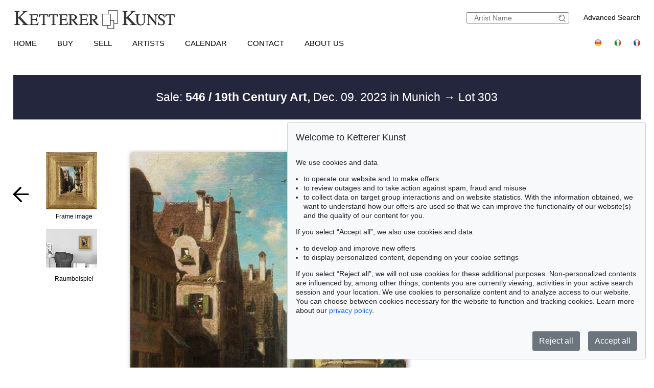

--- FILE ---
content_type: text/html; charset=UTF-8
request_url: https://www.kettererkunst.com/result.php?detailnavi=1&limit_von_details=1&objsei=1&shw=1&kuenstlernr=1197&auswahl=vk&nurfoto=1&notobnr=119000661
body_size: 13697
content:

<!DOCTYPE html >
<html>
<head>
	
	<meta content='text/html; charset=UTF-8' http-equiv='content-type' />
	<meta name='viewport' content='width=device-width, initial-scale=1'>
	<title>Ketterer Kunst, Art auctions, Book auctions Munich, Hamburg &amp; Berlin</title>
	
	<style type='text/css'>
		@import url(/cct/src/cookie-consent.css);
	</style>
	<script src='/cct/src/cookie-consent.js'></script>
	<script>
		const cookieConsent = new CookieConsent({
			lang: 'en', // the language, in which the dialog is shown
			contentUrl: '/cct/ccc',
			privacyPolicyUrl: '/privacypolicy/index.php'
		})
	</script>
	
	<script>
		if (cookieConsent.trackingAllowed()) {	// Google Analytics code and/or other tracking code
			var _paq = window._paq = window._paq || [];
			_paq.push(['trackPageView']);
			_paq.push(['enableLinkTracking']);
			(function() {
				var u="//kettererkunst.com/mmt/";
				_paq.push(['setTrackerUrl', u+'matomo.php']);
				_paq.push(['setSiteId', '1']);
				var d=document, g=d.createElement('script'), s=d.getElementsByTagName('script')[0];
				g.async=true; g.src=u+'matomo.js'; s.parentNode.insertBefore(g,s);
				})();
			}
	</script>
	
	<style type='text/css'>
		@import url(/css/kk8.css);	
	.resultsbezeichnung_fontsize { font-size:23px; line-height:1.2; }
	a.buttonstyle
		{
		border-top:1px solid grey;
		border-right:2px solid grey;
		border-bottom:2px solid grey;
		border-left:1px solid grey;
		-moz-border-radius:5px;
		-webkit-border-radius:5px;
		border-radius:5px;
		margin-right:30px;
		padding:3px; padding-left:7px; padding-right:7px;
		text-decoration:none;
		}
	.buttonstyle:hover
		{
		color:#AF0A0A;
		border:outset #eeebe6;
		margin-right:27px;
		padding:3px; padding-left:7px; padding-right:7px;
		text-decoration:none;
		}
	.result_objekt {
		width:285px; max-height:800px; text-align:left; font-size:14px; float:left; margin-top:10px; margin-right:15px;
		}
	.result_obild {
		padding-right:5px; height:400px; line-height:400px; width:283px; text-align:center; display:flex;
		}
	.result_otxt {
		width:calc(100% - 40px); float:right; margin-right:15px; height:90px; line-height:1.4; margin-bottom:15px; overflow:hidden; white-space:nowrap; text-overflow:ellipsis;
		}
		
	@media (max-width:630px)
		{
		.result_objekt { float:none; margin:auto; }
		}
	@media (max-width:370px)
		{
		.result_obild { height:auto; line-height:normal;}
		.resultsbezeichnung_fontsize { font-size:18px; }
		}

	</style>
</head>
<body class='schwarzhover'>

	<div id='main' >
		
		<div id='kopf' ><!--KOPF-->
			
	<div id='logo'>
		<a href='/index.php'>
			<img src='/img/kklogo.gif' alt='Ketterer Kunst Logo' />
		</a>
	</div>
	<div id='suche'>
		<br />
		<span style='width:140px; float:right; line-height:20px;'><a href='/result.php'>Advanced Search</a></span>
		<form name='formquick' method='post' action='/result.php?shw=1&inhaltb=2&auswahl=alles' style='margin:0px; width:200px; float:right; border:1px solid gray; padding:2px 0; border-radius:3px;'>
			<input type='text' name='kuenstler' placeholder='Artist Name' value='' style='width:160px; border:none; font-size:14px; color:grey; margin-right:0px; padding:0px;' />
			<button name='suche' value='suche' style='border:0px; margin:0px; padding:0px; background:none; '>
				<img src='/img/lupe_27x24.gif' alt='search' style='border:0px; margin-right:5px; vertical-align:bottom; height:15px; ' />
			</button>
		</form>
	</div>
	
	<style type='text/css'>
		@import url(/css/responsive2.css);
	</style>

<!-- NAVI Tablet/Smartphone -->
	<div class='m-open'><label for='menu-open' title='Open Menu'></label></div>
<!--END: NAVI Tablet/Smartphone -->

<!-- NAVI Tablet/Smartphone -->
	<input class='hidden' type='radio' name='m1' id='menu-open' class='trigger' />
	<input class='hidden' type='radio' name='m1' id='menu-close' class='trigger' />

	<div class='screen'>
		<input class='hidden' type='radio' name='s1' id='sub1a-open' />
		<input class='hidden' type='radio' name='s1' id='sub1b-open' />
		<input class='hidden' type='radio' name='s1' id='sub1c-open' />
		<input class='hidden' type='radio' name='s1' id='sub1d-open' />
		<input class='hidden' type='radio' name='s1' id='sub1e-open' />
		<input class='hidden' type='radio' name='s1' id='sub1k-open' />
		<input class='hidden' type='radio' name='s1' id='sub1-close' />

		<div class='menutablet'>
			<ul>
				<li class='m-close'><label for='menu-close' title='close menu'></label></li>
				<li><a class='sub1' href='/index.php'>Home</a></li>
				<li><label class='open' for='sub1a-open' title='open sub menu'><a class='sub1'>Buy<div></div></a></label>
					<ul class='sub1a'>
						<li class='close'>
							<label for='menu-close' title='close menu' class='closeMenu'></label>
							<label for='sub1-close' title='close sub menu' class='closeSub'></label>
						</li>
						<li><a href='/buy.php'>How to buy at Ketterer Kunst</a></li>
						<li><a href='/buy/upcoming-auctions.php'>Upcoming Auctions</a></li>
						<li><a href='/collecting-fields.php'>Popular collecting fields</a></li>
						<li><a href='/result.php?auswahl=kommend'>Search for offers</a></li>
						<li><a href='/auction/ordercatalog.php'>Order a catalog</a></li>
						<li><a href='/buy/bidding.php'>Bidding</a></li>
						<li><a href='https://www.kettererkunst.de/downloads/Bidding_Form_EN.pdf' target='_BLANK'>Bidding form</a></li>
						<li><a href='/buy/termsandconditions.php'>Terms &amp; Conditions</a></li>
						<li><a href='/buy/invoice-payment.php'>Invoice / Payment</a></li>
						<li><a href='/buy/shipping.php'>Shipping / Pick up</a></li>
						<li><a href='/buy/how-to-buy.php'>Buying from A-Z</a></li>
					</ul>
				</li>
				<li><label class='open' for='sub1b-open' title='open sub menu'><a class='sub1'>Sell<div></div></a></label>
					<ul class='sub1b'>
						<li class='close'>
							<label for='menu-close' title='close menu' class='closeMenu'></label>
							<label for='sub1-close' title='close sub menu' class='closeSub'></label>
						</li>
						<li><a href='/sell/index.php'>How to sell in an auction</a></li>
						<li><a href='/sell/selling-collections.php'>Selling collections</a></li>
						<li><a href='/result.php?auswahl=vk'>Price research</a></li>
						<li><a href='https://www.ketterer-kunst-appraisal.com/index.php'>Consignment inquiry</a></li>
						<li><a href='/records.php'>Auction records</a></li>
						<li><a href='/contact.php'>Experts</a></li>
						<li><a href='/sell/step-by-step-to-your-consignment.php'>Step by step to your consignment</a></li>
						<li><a href='/sell/questions-on-selling.php'>Selling from A-Z</a></li>
					</ul>
				</li>
				<li><label class='open' for='sub1k-open' title='open sub menu'><a class='sub1'>Artists<div></div></label></a>
					<ul class='sub1k'>
						<li class='close'>
							<label for='menu-close' title='close menu' class='closeMenu'></label>
							<label for='sub1-close' title='close sub menu' class='closeSub'></label>
						</li>
						<li><a href='/bio/mostwanted.php'>Most wanted artists</a></li>
						<li><a href='/bio/biographies-a.shtml'>Index</a></li>
					</ul>
				</li>
				<li><label class='open' for='sub1c-open' title='open sub menu'><a class='sub1'>Calendar<div></div></label></a>
					<ul class='sub1c'>
						<li class='close'>
							<label for='menu-close' title='close menu' class='closeMenu'></label>
							<label for='sub1-close' title='close sub menu' class='closeSub'></label>
						</li>
						<li><a href='/calendar.php'>Auctions and exhibitions</a></li>
					</ul>
				</li>
				<li><label class='open' for='sub1d-open' title='open sub menu'><a class='sub1'>Contact<div></div></a></label>
					<ul class='sub1d'>
						<li class='close'>
							<label for='menu-close' title='close menu' class='closeMenu'></label>
							<label for='sub1-close' title='close sub menu' class='closeSub'></label>
						</li>
						<li><a href='/contact.php'>Offices and Representatives</a></li>
						<li><a href='/contact/customer-service.php'>Customer Service</a></li>
						<li><a href='/contact/post-war.php'>Contemporary Art</a></li>
						<li><a href='/contact/modern-art.php'>Modern Art</a></li>
						<li><a href='/contact/old-masters.php'>19th Century Art</a></li>
						<li><a href='/contact/collection-consulting.php'>Collection Consulting</a></li>
						<li><a href='/contact/rare-books.php'>Rare Books</a></li>
						<li><a href='/contact/cataloging_provenance.php'>Cataloging and Provenance Research</a></li>
						<li><a href='/contact/transport.php'>Shipping Department</a></li>
						<li><a href='/contact/accounting.php'>Accounting</a></li>
						<li><a href='/contact/executiveteam.php'>Executive Team</a></li>
						<!--<li><a href=''></a></li>-->
						<li><a href='/press-current.php'>Press/ Communication</a></li>
					</ul>
				</li>
				<li><label class='open' for='sub1e-open' title='open sub menu'><a class='sub1'>About us<div></div></a></label>
					<ul class='sub1e'>
						<li class='close'>
							<label for='menu-close' title='close menu' class='closeMenu'></label>
							<label for='sub1-close' title='close sub menu' class='closeSub'></label>
						</li>
						<li><a href='/about-us.php'>The success story of a family business</a></li>
						<li><a href='/records.php'>Auction records</a></li>
						<li><a href='/press-current.php'>Press/ Communication</a></li>
						<!--<li><a href=''></a></li>-->
						<li><a href='/jobs.php'>Jobs</a></li>
					</ul>
				</li>
				<li class='ksuche'>
					<form name='formquick' method='post' action='/result.php?shw=1&inhaltb=2&auswahl=alles' style='display:block; font:normal 14pt/38px 'texgyreadventorbold', arial, sans-serif; text-transform:uppercase; padding-left:30px; white-space:nowrap; overflow:hidden; text-overflow:ellipsis;'>
						<input type='text' name='kuenstler' placeholder='Artist Name' value='' style='display:inline-block; position:static; width:230px; border:1px solid grey; margin-left:30px; padding:2px 3px; border-radius:3px;' />
						<button name='suche' value='suche' style='border:0px; margin:0px; padding:0px; background:none;'>
							<img src='/img/lupe_27x24.gif' alt='Suche' style='border:0px; margin-right:5px; vertical-align:bottom; height:15px; margin-left:-30px;' />
						</button>
					</form>
				</li>
				<li><a class='sub1' href='/result.php'>Advanced Search</a></li>
				<li class='fahnen'>
					<a href='https://www.kettererkunst.de'><img src='/img/de.gif' alt='Deutsch' title='Deutsch' /></a>
					
					<a href='https://www.kettererkunst.info'><img src='/img/it.gif' alt='Italiano' title='Italiano' /></a>
					<a href='https://www.kettererkunst.net'><img src='/img/fr.gif' alt='Fran&ccedil;ais' title='Fran&ccedil;ais' /></a>
				</li>
			</ul>
		</div><!--END: menutablet-->
	</div><!--END: screen-->
<!--END: NAVI Tablet/Smartphone -->

			<div id='hauptnavigation' >

				<ul class='menu'>
					<li class='top-li'><a class='top-a' href='/index.php'>Home</a></li>
					<li class='top-li has-sub' aria-haspopup='true'>
						<a class='top-a' href='/buy.php'>Buy<!--[if gte IE 7]><!--></a><!--<![endif]-->
					<!--[if lte IE 6]><table><tr><td><![endif]-->
						<ul class='sub sub1'>
							<li class='sub' aria-haspopup='false'>
								<ul>
									<li><a class='unternavi' href='/buy.php'>How to buy at Ketterer Kunst</a></li>
									<li><a class='unternavi' href='/buy/upcoming-auctions.php'>Upcoming Auctions</a></li>
									<li><a class='unternavi' href='/collecting-fields.php'>Popular collecting fields</a></li>
									<li><a class='unternavi' href='/result.php?auswahl=kommend'>Search for offers</a></li>
									<li><a class='unternavi' href='/auction/ordercatalog.php'>Order a catalog</a></li>
									<li><a class='unternavi' href='/buy/bidding.php'>Bidding</a></li>
									<li><a class='unternavi' href='https://www.kettererkunst.de/downloads/Bidding_Form_EN.pdf' target='_BLANK'>Bidding form</a></li>
									<li><a class='unternavi' href='/buy/termsandconditions.php'>Terms &amp; Conditions</a></li>
									<li><a class='unternavi' href='/buy/invoice-payment.php'>Invoice / Payment</a></li>
									<li><a class='unternavi' href='/buy/shipping.php'>Shipping / Pick up</a></li>
									<li><a class='unternavi' href='/buy/how-to-buy.php'>Buying from A-Z</a></li>
								</ul>
							</li>
						</ul>
					<!--[if lte IE 6]></td></tr></table></a><![endif]-->
					</li>
					<li class='top-li has-sub' aria-haspopup='true'>
						<a class='top-a' href='/sell/index.php'>Sell<!--[if gte IE 7]><!--></a><!--<![endif]-->
					<!--[if lte IE 6]><table><tr><td><![endif]-->
						<ul class='sub sub2'>
							<li class='sub' aria-haspopup='false'>
								<ul>
									<li><a class='unternavi' href='/sell/index.php'>How to sell in an auction</a></li>
									<li><a class='unternavi' href='/sell/selling-collections.php'>Selling collections</a></li>
									<li><a class='unternavi' href='/result.php?auswahl=vk'>Price research</a></li>
									<li><a class='unternavi' href='https://www.ketterer-kunst-appraisal.com/index.php'>Consignment inquiry</a></li>
									<li><a class='unternavi' href='/records.php'>Auction records</a></li>
									<li><a class='unternavi' href='/contact.php'>Experts</a></li>
									<li><a class='unternavi' href='/sell/step-by-step-to-your-consignment.php'>Step by step to your consignment</a></li>
									<li><a class='unternavi' href='/sell/questions-on-selling.php'>Selling from A-Z</a></li>
								</ul>
							</li>
						</ul>
					<!--[if lte IE 6]></td></tr></table></a><![endif]-->
					</li>
					<li class='top-li has-sub' aria-haspopup='true'>
						<a class='top-a' href='/bio/mostwanted.php'>Artists<!--[if gte IE 7]><!--></a><!--<![endif]-->
					<!--[if lte IE 6]><table><tr><td><![endif]-->
						<ul class='sub sub1'>
							<li class='sub' aria-haspopup='false'>
								<ul>
									<li><a class='unternavi' href='/bio/mostwanted.php'>Most wanted artists</a></li>
									<li><a class='unternavi' href='/bio/biographies-a.shtml'>Index</a></li>
								</ul>
							</li>
						</ul>
					<!--[if lte IE 6]></td></tr></table></a><![endif]-->
					</li>
					<li class='top-li has-sub' aria-haspopup='true'>
						<a class='top-a' href='/calendar.php'>Calendar<!--[if gte IE 7]><!--></a><!--<![endif]-->
					<!--[if lte IE 6]><table><tr><td><![endif]-->
						<ul class='sub sub1'>
							<li class='sub' aria-haspopup='false'>
								<ul>
									<li><a class='unternavi' href='/calendar.php'>Auctions and exhibitions</a></li>
								</ul>
							</li>
						</ul>
					<!--[if lte IE 6]></td></tr></table></a><![endif]-->
					</li>
					<li class='top-li has-sub' aria-haspopup='true'>
						<a class='top-a' href='/contact.php'>Contact<!--[if gte IE 7]><!--></a><!--<![endif]-->
					<!--[if lte IE 6]><table><tr><td><![endif]-->
						<ul class='sub sub2 /*left1*/'>
							<li class='sub'>
								<ul>
									<li><a class='unternavi' href='/contact.php'>Offices and Representatives</a></li>
									<li><a class='unternavi' href='/contact/customer-service.php'>Customer Service</a></li>
									<li><a class='unternavi' href='/contact/post-war.php'>Contemporary Art</a></li>
									<li><a class='unternavi' href='/contact/modern-art.php'>Modern Art</a></li>
									<li><a class='unternavi' href='/contact/old-masters.php'>19th Century Art</a></li>
									<li><a class='unternavi' href='/contact/collection-consulting.php'>Collection Consulting</a></li>
									<li><a class='unternavi' href='/contact/rare-books.php'>Rare Books</a></li>
									<li><a class='unternavi' href='/contact/cataloging_provenance.php'>Cataloging and Provenance Research</a></li>
									<li><a class='unternavi' href='/contact/transport.php'>Shipping Department</a></li>
									<li><a class='unternavi' href='/contact/accounting.php'>Accounting</a></li>
									<li><a class='unternavi' href='/contact/executiveteam.php'>Executive Team</a></li>
									<!--<li><a class='unternavi' href=''></a></li>-->
									<li><a class='unternavi' href='/press-current.php'>Press/ Communication</a></li>
								</ul>
							</li>
						</ul>
					<!--[if lte IE 6]></td></tr></table></a><![endif]-->
					</li>
					<li class='top-li has-sub' aria-haspopup='true'>
						<a class='top-a' href='/about-us.php'>About us<!--[if gte IE 7]><!--></a><!--<![endif]-->
					<!--[if lte IE 6]><table><tr><td><![endif]-->
						<ul class='sub sub2 /*left1*/'>
							<li class='sub'>
								<ul>
									<li><a class='unternavi' href='/about-us.php'>The success story of a family business</a></li>
									<li><a class='unternavi' href='/records.php'>Auction records</a></li>
									<li><a class='unternavi' href='/press-current.php'>Press/ Communication</a></li>
									<!--<li><a class='unternavi' href=''></a></li>-->
									<li><a class='unternavi' href='/jobs.php'>Jobs</a></li>
								</ul>
							</li>
						</ul>
					<!--[if lte IE 6]></td></tr></table></a><![endif]-->
					</li>
				</ul>

				<div style='padding:0px; float:right; text-align:right;vertical-align:top;'>
				<!--	<a href='/privacypolicy/index.php' style='font-size:14px;'>Privacy policy</a>&nbsp;	-->
					<a href='https://www.kettererkunst.de'><img src='/img/de.gif' alt='Deutsch' title='Deutsch' /></a>
					
					<a href='https://www.kettererkunst.info'><img src='/img/it.gif' alt='Italiano' title='Italiano' /></a>
					<a href='https://www.kettererkunst.net'><img src='/img/fr.gif' alt='Fran&ccedil;ais' title='Fran&ccedil;ais' /></a>
				</div>
			</div><!--ENDE HAUPTNAVIGATION-->
			
			<br clear='all' />
		</div><!--ENDE KOPF-->
		<br clear='all' />
		<div id='koerper' style='margin-top:35px;'><!--KÖRPER-->
		

			<style type='text/css'>
				a.linkimagemax:link,
				a.linkimagemax:active, a.linkimagemax:visited,
				a.linkimagemax:focus, a.linkimagemax:hover {
					height:25px; width:35px; padding-bottom:16px; float:right; -moz-border-radius:5px; -webkit-border-radius:5px; border-radius:5px;
					background:rgba(240,240,240,.5); color:rgba(20,20,20,0.6);
					text-align:center; font-size:25px; text-decoration:none;
					}
			</style>
			
			<div class='resultsbezeichnung_fontsize' style='width:100%;
								text-align:left;
								margin-bottom:30px;
								padding-top:30px;
								padding-bottom:30px;
								background: #23263d;
								color: #fff;
								'>
				<div class='resultsbezeichnung' style='max-width:1000px; text-align:center;'><a href='/catalog.php?a=546' style='color:#fff;'>Sale: <b>546 / 19th Century Art,</b> Dec. 09. 2023  in Munich </a> &rarr; Lot 303</div>			</div>
			<br clear='all' />
			<div id='einzigespalte' class='bluehover' style='min-width:320px; padding-top:10px; padding-bottom:10px;'><!--EINE SPALTE-->
				<div class='einzigespaltedetails'>
					<!-- Linke-Pfeil -->
					<div class='details_pfeil pfeil_l'>
						
							<a href='/result.php?limit_von_details=0&objsei=1&shw=1&kuenstlernr=1197&auswahl=vk&nurfoto=1&notobnr=119000661' style='border:0px;'>
								<button type='submit' name='limit_von_details' value=0 style='background:#ffffff; border:0px solid white; margin:0; padding:0;'>
									<img src='/img/button-arrow-black-prev.png' alt='button prev' title='' style='' />
								</button>
							</a>					</div>

					<div class='detailsbild_anzeige'>
	<div class='wa_block'  ><!--WEITERE ABBILDUNGEN-->
		<div class='wa_spalte'><!-- Spalte -->
			<div class='wa_spalte_block' ><!-- Abbildung -->
				<div class='details_w_abb_div_img'>
					
			<form method='post' action='/result.php' style='position:relative; margin:none; padding:none; border:none; '>
				<a href='/result.php?obnr=123001349&anummer=546&ebene=2&ext=' ><img src='/still/kunst/pic570/546/gerahmt/123001349.jpg' alt='Carl Spitzweg - Der Postbote - Frame image' style='height:112px; width:100px; margin:0px; padding:none; border:none; vertical-align:bottom;' /></a>
				<input type='submit' value='' style='background:none; background-position:center center; background-size:60% auto; background-repeat:no-repeat; height:112px; width:100px; margin:none; padding:none; border:none; vertical-align:bottom; position:relative; z-index:999; display:block; margin-top:-112px; opacity:0.3; ' />
				<input type='hidden' name='obnr' value=123001349 />
				<input type='hidden' name='anummer' value=546 />
				<input type='hidden' name='ebene' value=2 />
				<input type='hidden' name='ext' value= />
				<input type='hidden' name='imgnr' value= />
				<input type='hidden' name='zustand' value=0 />	
				<input type='hidden' name='detail' value=1 />
				<input type='hidden' name='limit_von_details' value=1 />
				<input type='hidden' name='objsei' value=1 />
				<input type='hidden' name='video' value=0 />
				<input type='hidden' name='shw' value='1' /><input type='hidden' name='kuenstlernr' value='1197' /><input type='hidden' name='auswahl' value='vk' /><input type='hidden' name='nurfoto' value='1' /><input type='hidden' name='notobnr' value='119000661' />
				<input type='hidden' name='schluessel' value='' />
				<input type='hidden' name='p' value='' />
				<input type='hidden' name='intr' value='' />
				
				<input type='hidden' name='obnr' value='123001349' /><input type='hidden' name='anummer' value='546' /> 
				
			</form>
							</div>
				<div style='margin:0px; color:#000000; '>
					Frame image				</div>
			</div><!--ENDE Abbildung -->
			<div class='wa_spalte_block' ><!-- Abbildung -->
				<div class='details_w_abb_div_img'>
					<a href='/result.php?detailnavi=1&limit_von_details=1&objsei=1&shw=1&kuenstlernr=1197&auswahl=vk&nurfoto=1&notobnr=119000661&raumbild=1'  >
									<div style='position:relative; text-align:center;  height:0; 
											/*width:100px; height:76px;*/
											max-width:100px; 
											/*max-height:76px;*/
											width:98%; padding-bottom:76%;
											background:url(/img/raumbilder/b100/Raum_klein.jpg); 
											background-size:contain; /*background-position:center center;*/background-position:top center; background-repeat:no-repeat;
										' >
										<img src='/still/kunst/pic570/546/gerahmt/123001349.jpg' alt='Spitzweg - Der Postbote' style=' z-index:100;  margin:auto;  max-width:22%;  float:right;  margin-right:13%;  margin-top:15%;  vertical-align:top;   box-shadow: 1px 1px 3px 2px darkgrey;  ' /> 
									</div>
								</a>
												</div>
				<div style='margin:0px; color:#000000; text-align:center;'>Raumbeispiel</div>
			</div><!--ENDE Abbildung -->
		</div><!--ENDE Reihe -->
	</div><!--ENDE WEITERE ABBILDUNGEN -->
					<!-- Bild + Bild-vergrößern -->
						<div class='bildundvergroessern'>
							<a href='/image-max.php?obnr=123001349&anummer=546&ebene=0&ext=0' target='_blank' style='float:right; text-decoration:none;'><img class='bild' id='boxshadow' src='/still/kunst/pic570/546/123001349.jpg' alt='Carl Spitzweg - Der Postbote' /></a><br clear='all' /><a href='/image-max.php?obnr=123001349&anummer=546&ebene=0&ext=0' target='_blank' style='text-decoration:none;'><div style='width:100px; float:right; font-size:12px;'>enlarge image</div> </a><a class='linkimagemax' href='/image-max.php?obnr=123001349&anummer=546&ebene=0&ext=0' target='_blank'><b>+</b></a>						</div>
						<br clear='all' />

						
	<div class='wa_block'  style='' ><!--WEITERE ABBILDUNGEN-->
		<div class='wa_reihe' style=''><!-- Reihe -->
	
				<div class='wa_reihe_block  ' ><!-- Abbildung -->
				
					<div style='float:left; height:100%; z-index:100;'>
						<div class='details_w_abb_div_img'>
			<form method='post' action='/result.php' style='position:relative; margin:none; padding:none; border:none; '>
				<a href='/result.php?obnr=123001349&anummer=546&ebene=2&ext=' ><img src='/still/kunst/pic570/546/gerahmt/123001349.jpg' alt='Carl Spitzweg - Der Postbote - Frame image' style='height:30px; width:26px; margin:0px; padding:none; border:none; vertical-align:bottom;' /></a>
				<input type='submit' value='' style='background:none; background-position:center center; background-size:60% auto; background-repeat:no-repeat; height:30px; width:26px; margin:none; padding:none; border:none; vertical-align:bottom; position:relative; z-index:999; display:block; margin-top:-30px; opacity:0.3; ' />
				<input type='hidden' name='obnr' value=123001349 />
				<input type='hidden' name='anummer' value=546 />
				<input type='hidden' name='ebene' value=2 />
				<input type='hidden' name='ext' value= />
				<input type='hidden' name='imgnr' value= />
				<input type='hidden' name='zustand' value=0 />	
				<input type='hidden' name='detail' value=1 />
				<input type='hidden' name='limit_von_details' value=1 />
				<input type='hidden' name='objsei' value=1 />
				<input type='hidden' name='video' value=0 />
				<input type='hidden' name='shw' value='1' /><input type='hidden' name='kuenstlernr' value='1197' /><input type='hidden' name='auswahl' value='vk' /><input type='hidden' name='nurfoto' value='1' /><input type='hidden' name='notobnr' value='119000661' />
				<input type='hidden' name='schluessel' value='' />
				<input type='hidden' name='p' value='' />
				<input type='hidden' name='intr' value='' />
				
				<input type='hidden' name='obnr' value='123001349' /><input type='hidden' name='anummer' value='546' /> 
				
			</form>
			</div>
					</div>
				
				</div><!--ENDE Abbildung -->
				
			<div class='wa_reihe_pfeil' style=''><!-- Rechte-Pfeil von Abbildung vor Raumbild -->
				<form action='/result.php' method='post'>
					<button type='submit' name='weiter_wa' value='weiter'>
						<img src='/img/button-arrow-black-next.png' alt='button next' title='' style='padding-left:0px;' />
					</button>
					<input type='hidden' name='obnr' value='123001349' />
					<input type='hidden' name='anummer' value='546' />
					<input type='hidden' name='imgnavi' value='' />
					<input type='hidden' name='detail' value='1' />
					<input type='hidden' name='zustand' value=0 />
					<input type='hidden' name='limit_von_details_w' value='2' />
					<input type='hidden' name='limit_prev_details_w' value='' />
					<input type='hidden' name='limit_eig' value='' />
					<input type='hidden' name='limit_aehnl' value='' />
					<input type='hidden' name='limit_prev_eig' value='' />
					<input type='hidden' name='limit_prev_aehnl' value='' />
					<input type='hidden' name='cnt_weitere_eig' value='' />
					<input type='hidden' name='cnt_weitere_aehnl' value='' />
					<input type='hidden' name='limit_von_details' value='0' />
					<input type='hidden' name='shw' value=1 />
					<input type='hidden' name='objsei' value='1' />
					<input type='hidden' name='detail' value='' />
					<input type='hidden' name='woher' value='' />
					<input type='hidden' name='ang_eig_aehnl' value='' />
					<input type='hidden' name='shw' value='1' /><input type='hidden' name='kuenstlernr' value='1197' /><input type='hidden' name='auswahl' value='vk' /><input type='hidden' name='nurfoto' value='1' /><input type='hidden' name='notobnr' value='119000661' />
				<input type='hidden' name='schluessel' value='' />
				<input type='hidden' name='p' value='' />
				<input type='hidden' name='intr' value='' />
				
					<input type='hidden' name='obnr' value='123001349' /><input type='hidden' name='anummer' value='546' /> 
				</form>
			</div><!-- ENDE Rechte-Pfeil von Abbildung vor Raumbild -->
			
			<div class='wa_reihe_block notfirstblock'><!-- Raumbild Abbildung -->		
				<div style='float:left; height:100%; z-index:100;'>
					<div class='details_w_abb_div_img'><a href='/result.php?detailnavi=1&limit_von_details=1&objsei=1&shw=1&kuenstlernr=1197&auswahl=vk&nurfoto=1&notobnr=119000661&raumbild=1'  >
									<div style='position:relative; text-align:center; 
											/*width:39px; height:30px;*/
											max-width:39px; 
											/*max-height:30px;*/
											width:98%; padding-bottom:76%;
											background:url(/img/raumbilder/h30/Raum_klein.jpg); 
											background-size:contain; /*background-position:center center;*/background-position:top center; background-repeat:no-repeat;
										' >
										<img src='/still/kunst/pic570/546/gerahmt/123001349.jpg' alt='Spitzweg - Der Postbote' style=' z-index:100;  margin:auto;  max-width:20%;  float:right;  margin-right:12%;  margin-top:15%;  vertical-align:top;   visibility:hidden;  ' /> 
									</div>
								</a>
								</div>
					<!--<div style='margin:0px; color:#000000;'>Raumbeispiel</div>-->
				</div>
			</div><!--ENDE Raumbild Abbildung -->
			
		</div><!--ENDE Reihe -->
	</div><!--ENDE WEITERE ABBILDUNGEN -->
	
					<!-- Bild-Info -->
						<div class='block_display_min' style='float:left; min-width:250px; width:100%; margin-top:20px; margin-bottom:30px; text-align:left; line-height:14pt;'>
							<div style='height:35px; font-size:20px; margin-top:0px; '>
								303							</div>
							<div style='font-size:28px; margin-top:0px;line-height:42px;'>
								<span style='text-transform:uppercase;'>Carl Spitzweg</span>							</div>
							<div style='margin-top:10px; font-size:20px; line-height:30px; '>
								<i>Der Postbote</i>, Um 1860.							</div>
							<div style='margin-top:15px;'>
								Oil on panel							</div>
							<div style='margin-top:10px;'>
								<div style='width:70px; float:left;'><b>Estimate:</b></div> &euro; 280,000 / $ 324,800							</div>
							<div style='margin-top:10px;'>
								<span style='color:darkred;'><div style='width:70px; float:left;'><b>Sold:</b></div> &euro; 355,600 / $ 412,496  </span><br /><span style='font-size:12px;'><i>(incl.  surcharge)</i></span>							</div>
													</div>

					</div> <!-- end class detailsbild_anzeige -->
				<!-- Bild-Info -->
					<div class='block_display_max block_bildinfo'>
						<div style='height:35px; font-size:20px; margin-top:0px; '>
							303						</div>
						<div style='font-size:28px; margin-top:0px;line-height:42px;'>
							<span style='text-transform:uppercase;'>Carl Spitzweg</span>						</div>
						<div style='margin-top:10px; font-size:20px; line-height:30px; '>
							<i>Der Postbote</i>, Um 1860.						</div>
						<div style='margin-top:15px;'>
							Oil on panel						</div>
						<div style='margin-top:10px;'>
							<div style='width:70px; float:left;'><b>Estimate:</b></div> &euro; 280,000 / $ 324,800						</div>
						<div style='margin-top:10px;'>
							<span style='color:darkred;'><div style='width:70px; float:left;'><b>Sold:</b></div> &euro; 355,600 / $ 412,496  </span><br /><span style='font-size:12px;'><i>(incl.  surcharge)</i></span>						</div>
					</div>

				<!-- Rechte-Pfeil -->
					<div class='details_pfeil pfeil_r'>
						
							<a href='/result.php?limit_von_details=2&objsei=1&shw=1&kuenstlernr=1197&auswahl=vk&nurfoto=1&notobnr=119000661' style='border:0px;'>
								<button type='submit' name='limit_von_details' value=2 style='background:#ffffff; border:0px solid white; margin:0; padding:0;'>
									<img src='/img/button-arrow-black-next.png' alt='button next' title='' style='' />
								</button>
							</a>					</div>

					<br clear='all' />
				</div>	<!--einzigespaltedetails-->

<style type='text/css'>
/*Neu: 29.12.2025 ->*/
.einzigespaltedetails_neu { width:100%; min-width:320px; max-width:1400px; margin:auto; line-height:45px; padding-top:5px; overflow:hidden; }
.einzigespaltedetails_neu .block_beschreibung { float:left; width:64%; max-width:900px; padding:0px; max-width:auto; margin-right:38px; margin-bottom:20px; border-top:0.6mm solid lightgrey; border-right:0.6mm solid lightgrey; }
.einzigespaltedetails_neu .block_beschreibung div.block_beschreibung_sub { margin:0; padding:10px 0 0 3%; float:left; width:91%; }
.einzigespaltedetails_neu label.beschreibung.col, label.essay.col { display:none; }
.einzigespaltedetails_neu .beschreibung:not(label) { line-height:18px; display:none; border-left:0.6mm solid lightgrey; /*border-right:0.6mm solid lightgrey;*/ }
.einzigespaltedetails_neu .essay:not(label) { line-height:18px; display:none; border-left:0.6mm solid lightgrey; /*border-right:0.6mm solid lightgrey;*/}
.einzigespaltedetails_neu input[type='radio']#beschreibung:not(:checked) + label,
.einzigespaltedetails_neu input[type='radio']#essay:not(:checked) + label { 
	font-size:160%;
	}
.einzigespaltedetails_neu .block_beschreibung label { float:left; width:calc(50% - 3.1% - 0.6mm); padding:0 0 0 3.1%; border-bottom: 0.6mm solid lightgrey; border-left: 0.6mm solid lightgray; /*border:0.6mm solid lightgrey; border-bottom:0.6mm solid lightgrey;*/ }
.einzigespaltedetails_neu input[type='radio']#beschreibung:checked + label { 
	color:black; /*border-top:0.6mm solid lightgrey; border-right:0.6mm solid lightgrey; */border-left:0.6mm solid lightgrey; border-bottom:none; 
	font-size:160%;
	font-weight:bold;
	} 
.einzigespaltedetails_neu input[type='radio']#essay:checked + label { 
	color:black; /*border-top:0.6mm solid lightgrey; border-right:0.6mm solid lightgrey;*/ border-left:0.6mm solid lightgrey; border-bottom:none; 
	font-size:160%;
	font-weight:bold;
	}
.einzigespaltedetails_neu input[type='radio']#beschreibung:checked ~ div.block_beschreibung_sub.beschreibung, 
.einzigespaltedetails_neu input[type='radio']#essay:checked ~ div.block_beschreibung_sub.essay { 
	display:block; 
	}
@media (max-width:969px)
	{
	.einzigespaltedetails_neu .block_beschreibung { width:calc(100% - 0.6mm); margin-right:0; }
	}		
@media (max-width:500px)
	{
	.einzigespaltedetails_neu .block_beschreibung { border:none; }	
	.einzigespaltedetails_neu .block_beschreibung_sub.beschreibung, .einzigespaltedetails_neu .block_beschreibung_sub.essay,
	.einzigespaltedetails_neu input[type='radio']#beschreibung:checked + label, input[type='radio']#essay:checked + label,
	.einzigespaltedetails_neu input[type='radio']#beschreibung:not(:checked) + label, input[type='radio']#essay:not(:checked) + label,
	.einzigespaltedetails_neu input[type='radio']#beschreibung:checked ~ div.block_beschreibung_sub.beschreibung, 
	.einzigespaltedetails_neu input[type='radio']#essay:checked ~ div.block_beschreibung_sub.essay { 
		display:none; border:0px;
		}
	.einzigespaltedetails_neu .block_beschreibung div.block_beschreibung_sub { margin-top:15px; }
	.einzigespaltedetails_neu .block_beschreibung label.titel.essay:not(.col) { display:none; }
	.einzigespaltedetails_neu .block_beschreibung label.titel.essay.col { display:block; }
	.einzigespaltedetails_neu .block_beschreibung label.titel.beschreibung.col,
	.einzigespaltedetails_neu .block_beschreibung label.titel.essay.col { 
		display:block; width:93%; padding:0 3.1%; text-align:left; margin-bottom:10px; border-radius:10px; border-top:0.6mm solid lightgrey;  border-right:0.6mm solid lightgrey;  border-bottom:0.6mm solid lightgrey; font-size:160%;
		}
	.einzigespaltedetails_neu .block_beschreibung label.titel.beschreibung:before,
	.einzigespaltedetails_neu .block_beschreibung label.titel.essay:before { 
		content:"+";
		font-weight:bold;
		color:darkred;
		margin-right:5px;
		}
	.einzigespaltedetails_neu #beschreibung_chk:checked + label.titel.beschreibung.col:before,
	.einzigespaltedetails_neu #essay_chk:checked + label.titel.essay.col:before { 
		content:"-";
		}
	.einzigespaltedetails_neu input[type='checkbox']#beschreibung_chk:checked ~ div.block_beschreibung_sub.beschreibung, 
	.einzigespaltedetails_neu input[type='checkbox']#essay_chk:checked ~ div.block_beschreibung_sub.essay { 
		display:block; 
		}
	}		
</style>	

				<div class='einzigespaltedetails_neu'>	
					<div style='width:100%; background:#efefef59; margin-top:40px;'>

						
						<div class='block_beschreibung'>
							<input type='radio' name='beschrtxt' id='beschreibung' style='display:none;' checked />
							<label for='beschreibung' class='titel beschreibung'>Lot description</label>
							<input type='radio' name='beschrtxt' id='essay' style='display:none;' />
							<label for='essay' class='titel essay'>Essay</label>
							<input type='checkbox' name='beschrtxt' id='beschreibung_chk' style='display:none;' />
							<label for='beschreibung_chk' class='titel beschreibung col'>Lot description</label>
							<div class='block_beschreibung_sub beschreibung'><b>Der Postbote</b>. Um 1860.<br />Oil on panel. <br />Lower left with the signature paraph. 27.2 x 20.8 cm (10.7 x 8.1 in). <br /><br /><b> &bull; Romantic motif: letters and secret messages are of central importance in Spitzweg&#039;s oeuvre, who was an incessant letter writer and postal traveler himself <br />&bull; A sophisticated narrative composition through the meaningful details<br />&bull; Spitzweg&#039;s pictorial worlds show his mastery of architectural representation and spatial effects<br />&bull; Special version from the series of mailmen with a view of Spitzweg&#039;s beloved azure sky</b>.<br /><br />We are grateful to Mr Detlef Rosenberger, who examined the original work, for his kind support in cataloging this lot.<br /><br />PROVENANCE: Private collection (since 1926 family-owned).<br />Private collection Baden-W&uuml;rttemberg. <br /><br />LITERATURE: Sotheby&#039;s, London, 19th Century European Paintings, including German, Austrian and Central European Paintings, and The Scandinavian Sale, June 31, 2006, lot 31 (fig.). <br /><br /></div>
							
			<input type='checkbox' name='beschrtxt_essay' id='essay_chk' style='display:none;' />
			<label for='essay_chk' class='titel essay col'>Essay</label>
			<div class='block_beschreibung_sub essay'>In the sketchbook of 1858, Spitzweg mentally formulated the pictorial narrative, which he subsequently executed in different versions: &quot;Entry of a mail coach into a small town .. all the girls just looking out of the windows or otherwise ..&quot; (cited in Wichmann 2002, p. 269). He sketched the figure of the letter carrier with a parcel under his arm and the letter in his raised hand with great love of detail and in back view, in front of which one can imagine the scene with the expectant recipient. According to a note in a letter written around 1860, he also prepared several sketches of this subject. He arranged the scene in different variations with the essential elements: in the foreground, the young messenger in the bright blue fashionable uniform, holding the letter ready for delivery. The girls and ladies already wait in the windows and doors, curious and full of anticipation, perhaps hoping for a new summer hat, which the round parcel, reminiscent of a hatbox, promises, or a greeting from the hand of their beloved one. Which one might be chosen by the letter carrier, who certainly knows how to enjoy the attention? The hatbox could go to the two fine ladies approaching from the left of the staircase, the love letter presumably to the young woman in the bay window decorated with roses and lovebirds. Not without irony, Spitzweg gives the letter carrier a crutch in this version, perhaps referring to an earlier war wound or a potshot at the slowness of mail delivery.<br /><br />Spitzweg arranges the scene in the small town as if on a stage. Here, too, the central location is a small square with a fountain, from which the view into the narrow alley leads into the depths, with the typical Spitzweg summer sky in bright blue behind it. Spitzweg artfully interlaced the small pictorial space with the houses. At the beginning of the 19th century, the rural exodus had brought many people to the cities where they had to live in confined circumstances in houses  with narrow doors, raised windows, balustrades and bay windows. Views in and out of the windows enriched everyday life, and Spitzweg also observed the rich repertoire of entertainment from the window of his Munich apartment.<br />During the summer months, Spitzweg was constantly on the move, keeping a record of his discoveries in his drawings and sketching in Memmingen, Bad T&ouml;lz, Augsburg, Innsbruck and Bolzano in southern Germany and Tyrol. He often positions himself on the market square, the center of the small towns in front of the church or town hall, where people met. The tangle of fa&ccedil;ades, gables, staircases and windows of architecture that has grown over the centuries in a somewhat arbitrary and unplanned way, seems to be of particular artistic interest to him. In the architectures in his works, the most diverse styles and epochs also merge, low medieval houses, from which chimneys, dormers and archways grow, duck next to massive baroque towers and curved gables. This results in light and dark angles, shadows and brightly lit areas that lend the buildings a certain liveliness.<br /><br />The private sphere is of particular interest in the art of Romanticism and the Biedermeier period. In this scene, the private and the public merge and will certainly give rise to conversations among the young girls. Spitzweg&#039;s paintings are often &quot;window reports&quot; in which the individualization and introspection of the Biedermeier period, the observation and exchange about the emotional world and human interaction, are the central theme. The written exchange in the form of letters, in which not only the ladies provide deep insight into their emotions and celebrate the commonplace in narrative and description, plays a particularly important role. It is precisely the secrecy of the sealed letters, which spur curiosity, and the knowledge of relationships offers wide scope for imagination. Spitzweg repeatedly addressed the theme of the delivery of letters, at times accompanied by obstacles such as watchful chaperones, which leads to curious scenes as in &quot;Der abgefangene Liebesbrief&ldquo; (The Intercepted Love Letter, 1855-60, Museum Georg Sch&auml;fer, Schweinfurt), in which the young beau ropes  the letter down two storeys. Although the delivery by post is safer, it is also accompanied by more attention and is less romantic.<br />Apart from going on extensive walks, Spitzweg&#039;s most frequently used means of transportation was the stagecoach that took him across the country to the most remote places. He experienced its arrival, which brought travelers, parcels and letters and always caused quite a stir, at close range. He also captured the excitement of this event in several works alongside the more subtle letter carrier scenes. It is precisely these journeys that are so exemplary of Spitzweg&#039;s communicative, narrative style of painting, about which he in turn communicates in countless, almost daily letters to family and friends. Everyday observations, moods, reports on the weather, trivial and amusing things are in a constant flow. His fellow humans provide him with the best entertainment: &quot;I found a very amusing company in the carriages, who chatted all the way to Wasserburg in the most amusing way, so that I didn&#039;t even need to open the mail.&quot; (Spitzweg to his brother Eduard, September 1, 1839, cited in Wichmann 2002, p. 26). Being constantly on the road is no obstacle to his correspondence: &quot;Happily arrived here, I hasten to greet you. I live privately next to the post office. There are 2 beds in my room, so that if you wanted to come one day, you could stay right there. - How are you? How are Nani? Eugen and Otto? Don&#039;t keep me waiting long, and write me something on a piece of paper, just nothing bad.&quot; (Spitzweg to his brother Eduard, from Partenkirchen, August 1844, cited in Wichmann 2002, p. 27). If his letters were not replied promptly, he would complain: &quot;I have inquired and yet received no letters - Mr. Brother, you are a stinking lazy bitch! Thank God, if nothing else keeps you from writing to me but your laziness - then I&#039;ll be satisfied again.&quot; (Spitzweg to his brother Eduard, Verona, July 8, 1832, cited in Wichmann 2002, p. 23). Waiting for news from loved ones, friends and relatives and the redemptive joy when the letter carrier appears seems to have been something Spitzweg experienced first-hand. [KT]</div>
										<br clear='all' />
						</div>

		
						<div id="rechtespalteklein" class="color_blue">
							
		<div class='info' style='margin:0px; margin-top:20px;'>
			<div class='titel wich' style='margin-top:30px; padding-left:2%;'>More Information</div>
			<div class='wich' style='padding-left:2%;'>
				<a href='/sell/index.php'>
					<div style='float:left; '>></div>
					<div style='width:90%; min-width:200px; float:left; margin-left:5px;'><b>Sell</b><br />Get a free appraisal for a similar object!</div>
				</a>
				<br clear='all' />
			</div>
			<div class='wich' style='padding-left:2%;'>
				<a href='/register/?nr_reg=1197&schl=1&spr=2' target='_blank' >
					<div style='float:left;'>></div>
					<div style='width:90%; min-width:200px; float:left; margin-left:5px;'><b>Register for<br />Carl Spitzweg</b></div>
				</a>
				<br clear='all' />
			</div> 
					 <!--Bieten--> <!--Gebote --> 
					<div class='wich' style='font-size:13px; padding-left:2%;'>
							<a href='/buy/how-to-buy.php' >
									<div style='float:left;'>></div>
									<div style='width:90%; min-width:200px; float:left; margin-left:5px;'>Buying from A-Z</div>
							</a>
							<br clear='all' />
					</div>
				<div class='wich' style='font-size:13px; padding-left:2%;'>
						<a href='/contact/old-masters.php'>
								<div style='float:left;'>></div>
								<div style='width:90%; min-width:200px; float:left; margin-left:5px;'>Contact a specialist</div>
						</a>
						<br clear='all' />
				</div>
						<div class='wich' style='font-size:13px; padding-left:2%;'>
								<a href='https://www.kettererkunst.com/bio/bio.php?kuenr=1197&amp;sprache=2'>
										<div style='float:left;'>></div>
										<div style='width:90%; min-width:200px; float:left; margin-left:5px;'>Carl Spitzweg Biography</div>
								</a>
								<br clear='all' />
						</div><div class='wich'  style='font-size:13px; padding-left:2%;'>
						<div style='width:90%; min-width:200px; margin-left:15px; margin-bottom:5px;' >Share
							<a  href='mailto:?subject=Carl%20Spitzweg%20%2D%20Der%20Postbote%20bei%20Ketterer%20Kunst&amp;body=From%20the%20Auction%2019th%20Century%20Art%20on%20Dec.%2009.%202023:%0D%0ACarl%20Spitzweg%0D%0ADer%20Postbote%0D%0A%0D%0Awww.kettererkunst.com%2Fdetails-e.php%3Fobnr%3D123001349%26anummer%3D546' title='Per E-Mail teilen' >
								<img src='/img/mail.png' alt='Per E-Mail teilen' style='margin-left:12px; vertical-align:middle;' /></a>
							<a  href='/details-e.php?obnr=123001349&anummer=546'><span style=' margin-left:10px;'>></span><span style=' margin-left:5px;'>Share link</span></a>
						</div>
					</div>	
		</div>						</div>
						<br clear='all' />


					</div>
				</div>		<!--einzigespaltedetails_neu-->
				<br clear='all' />

				<br clear='all' />
			</div><!--einzigespalte-->

	
<div class='wa_block' style='' ><!--ANGEBOTE-->
	<div class='titel wa_tit' style=''><div style='float:left;'>You might also be interested in</div>
		<div class="schwarzhoverrot wa_anz" style="min-width:200px;">
				<a href="/result.php?shw=1&amp;notkuenstlernr=1197&amp;auswahl=kommend&int=522&int_as=1197">
						<div style="color:#A6000A; float:left;">+</div>
						<div style="width:180px; float:left; margin-left:5px;"> and all other offers</div>
				</a>
			</div>
		<br clear='all' />
	</div>

	<div class='wa_reihe' style=''><!-- Reihe -->
		
		<div style='float:left; height:270px; background-color:#FFFFFF; margin:0px; padding:0px;'>
			<div style='float:left; height:270px; z-index:100; text-align:left;'>
				<a href='/result.php?limit_von_details=0&int=522&int_as=1197&notkuenstlernr=1197&auswahl=kommend&shw=1&notobnr=123001349&nurfoto=1&objsei=1' style='border:0px;'>
					<div class='buttonlinknichtfett' style=' width:261px;  float:left; max-width:320px; padding-left:0px; background:#ffffff; color:#000000; border:0px; text-align:left; font-family: arial, helvetica, sans-serif;'>
						<div style='margin-bottom:10px; height:180px; line-height:180px;'>
						<!--	<input type='image' src='/still/kunst/pic570/601/125001387.jpg' style='max-height:180px; max-width:100%; margin:0px; border:none; vertical-align:bottom;' />		-->
							<input type='image' src='/still/kunst/pic570/601/125001387.jpg' alt='Franz von Defregger - Besuch der Tanten' style='max-height:180px; max-width:100%; margin:0px; border:none; vertical-align:bottom;' />	
						</div>
						<div style='overflow:hidden; margin:0px; color:#000000; white-space:nowrap; text-overflow:ellipsis; min-width:150px; line-height:normal;'>
							<span style=''>Auction 601 - Lot 137</span><br>
							<b><div style='text-transform:uppercase;'>Franz von Defregger</div></b>
							<div style='max-width:211px; float:left; overflow:hidden; margin:0px; white-space:nowrap; text-overflow:ellipsis;' >Besuch der Tanten</div><div style='width:45px; float:left; overflow:hidden;' >,&nbsp;1875 </div><br clear='all' />
							<b>Post auction:</b> &euro; 30,000 / $ 34,800 
						</div>
					</div>
				</a>
			</div>
			
		</div>
			
		<div style='float:left; height:270px; margin-bottom:5px; background-color:#FFFFFF; padding-left:15px;'>
			<div style='float:left; height:270px; z-index:100; text-align:left;'>
				<a href='/result.php?limit_von_details=1&int=522&int_as=1197&notkuenstlernr=1197&auswahl=kommend&shw=1&notobnr=123001349&nurfoto=1&objsei=1' style='border:0px;'>
					<div class='buttonlinknichtfett' style=' width:245px;  float:left; max-width:320px; padding-left:0px; background:#ffffff; color:#000000; border:0px; text-align:left; font-family: arial, helvetica, sans-serif;'>
						<div style='margin-bottom:10px; height:180px; line-height:180px;'>
						<!--	<input type='image' src='/still/kunst/pic570/601/125001389.jpg' style='max-height:180px; max-width:100%; margin:0px; border:none; vertical-align:bottom;' />		-->
							<input type='image' src='/still/kunst/pic570/601/125001389.jpg' alt='Franz von Defregger - Dirndl (Vor der Kirchn)' style='max-height:180px; max-width:100%; margin:0px; border:none; vertical-align:bottom;' />	
						</div>
						<div style='overflow:hidden; margin:0px; color:#000000; white-space:nowrap; text-overflow:ellipsis; min-width:150px; line-height:normal;'>
							<span style=''>Auction 601 - Lot 156</span><br>
							<b><div style='text-transform:uppercase;'>Franz von Defregger</div></b>
							<div style='max-width:195px; float:left; overflow:hidden; margin:0px; white-space:nowrap; text-overflow:ellipsis;' >Dirndl (Vor der Kirchn)</div><div style='width:45px; float:left; overflow:hidden;' >,&nbsp;1870 </div><br clear='all' />
							<b>Post auction:</b> &euro; 8,000 / $ 9,280 
						</div>
					</div>
				</a>
			</div>
			
		</div>
			
			</div><!--ENDE Reihe -->
	</div>	
<div class='wa_block' style='' ><!--ANGEBOTE-->
	<div class='titel wa_tit' style=''><div style='float:left;'>Carl Spitzweg - lots sold by Ketterer Kunst</div>
		<div class='schwarzhoverrot wa_anz' style=''>
			<a href="/result.php?kuenstlernr=1197&amp;auswahl=vk&amp;shw=1">
					<div style="color:#A6000A; float:left;">+</div>
					<div style="max-width:200px; float:left; margin-left:5px; "> all</div>
			</a>
		</div>
		<br clear='all' />
	</div>

	<div class='wa_reihe' style=''><!-- Reihe -->
		
		<div style='float:left; height:270px; background-color:#FFFFFF; margin:0px; padding:0px;'>
			<div style='float:left; height:270px; z-index:100; text-align:left;'>
				<a href='/result.php?limit_von_details=0&kuenstlernr=1197&auswahl=vk&shw=1&notobnr=123001349&nurfoto=1&objsei=1' style='border:0px;'>
					<div class='buttonlinknichtfett' style=' width:214px;  float:left; max-width:320px; padding-left:0px; background:#ffffff; color:#000000; border:0px; text-align:left; font-family: arial, helvetica, sans-serif;'>
						<div style='margin-bottom:10px; height:180px; line-height:180px;'>
						<!--	<input type='image' src='/still/kunst/pic570/601/125001187.jpg' style='max-height:180px; max-width:100%; margin:0px; border:none; vertical-align:bottom;' />		-->
							<input type='image' src='/still/kunst/pic570/601/125001187.jpg' alt='Carl Spitzweg - Lesender Einsiedler mit Raben in einer Schlucht' style='max-height:180px; max-width:100%; margin:0px; border:none; vertical-align:bottom;' />	
						</div>
						<div style='overflow:hidden; margin:0px; color:#000000; white-space:nowrap; text-overflow:ellipsis; min-width:150px; line-height:normal;'>
							<span style=''>Auction 601 - Lot 131</span><br>
							<b><div style='text-transform:uppercase;'>Carl Spitzweg</div></b>
							<div style='max-width:164px; float:left; overflow:hidden; margin:0px; white-space:nowrap; text-overflow:ellipsis;' >Lesender Einsiedler mit Raben in einer Schlucht</div><div style='width:45px; float:left; overflow:hidden;' >,&nbsp;1830 </div><br clear='all' />
							<span style='color:darkred;'><b>Sold:</b> &euro; 361,200 / $ 418,992 </span>
						</div>
					</div>
				</a>
			</div>
			
		</div>
			
		<div style='float:left; height:270px; margin-bottom:5px; background-color:#FFFFFF; padding-left:15px;'>
			<div style='float:left; height:270px; z-index:100; text-align:left;'>
				<a href='/result.php?limit_von_details=1&kuenstlernr=1197&auswahl=vk&shw=1&notobnr=123001349&nurfoto=1&objsei=1' style='border:0px;'>
					<div class='buttonlinknichtfett' style=' width:232px;  float:left; max-width:320px; padding-left:0px; background:#ffffff; color:#000000; border:0px; text-align:left; font-family: arial, helvetica, sans-serif;'>
						<div style='margin-bottom:10px; height:180px; line-height:180px;'>
						<!--	<input type='image' src='/still/kunst/pic570/527/122000978.jpg' style='max-height:180px; max-width:100%; margin:0px; border:none; vertical-align:bottom;' />		-->
							<input type='image' src='/still/kunst/pic570/527/122000978.jpg' alt='Carl Spitzweg - Der Alchimist (Chemicus)' style='max-height:180px; max-width:100%; margin:0px; border:none; vertical-align:bottom;' />	
						</div>
						<div style='overflow:hidden; margin:0px; color:#000000; white-space:nowrap; text-overflow:ellipsis; min-width:150px; line-height:normal;'>
							<span style=''>Auction 527 - Lot 301</span><br>
							<b><div style='text-transform:uppercase;'>Carl Spitzweg</div></b>
							<div style='max-width:182px; float:left; overflow:hidden; margin:0px; white-space:nowrap; text-overflow:ellipsis;' >Der Alchimist (Chemicus)</div><div style='width:45px; float:left; overflow:hidden;' >,&nbsp;1840 </div><br clear='all' />
							<span style='color:darkred;'><b>Sold:</b> &euro; 187,500 / $ 217,499 </span>
						</div>
					</div>
				</a>
			</div>
			
		</div>
			
		<div style='float:left; height:270px; margin-bottom:5px; background-color:#FFFFFF; padding-left:15px;'>
			<div style='float:left; height:270px; z-index:100; text-align:left;'>
				<a href='/result.php?limit_von_details=2&kuenstlernr=1197&auswahl=vk&shw=1&notobnr=123001349&nurfoto=1&objsei=1' style='border:0px;'>
					<div class='buttonlinknichtfett' style=' width:302px;  float:left; max-width:320px; padding-left:0px; background:#ffffff; color:#000000; border:0px; text-align:left; font-family: arial, helvetica, sans-serif;'>
						<div style='margin-bottom:10px; height:180px; line-height:180px;'>
						<!--	<input type='image' src='/still/kunst/pic570/546/123001352.jpg' style='max-height:180px; max-width:100%; margin:0px; border:none; vertical-align:bottom;' />		-->
							<input type='image' src='/still/kunst/pic570/546/123001352.jpg' alt='Carl Spitzweg - Institutsspaziergang' style='max-height:180px; max-width:100%; margin:0px; border:none; vertical-align:bottom;' />	
						</div>
						<div style='overflow:hidden; margin:0px; color:#000000; white-space:nowrap; text-overflow:ellipsis; min-width:150px; line-height:normal;'>
							<span style=''>Auction 546 - Lot 305</span><br>
							<b><div style='text-transform:uppercase;'>Carl Spitzweg</div></b>
							<div style='max-width:252px; float:left; overflow:hidden; margin:0px; white-space:nowrap; text-overflow:ellipsis;' >Institutsspaziergang</div><div style='width:45px; float:left; overflow:hidden;' >,&nbsp;1866 </div><br clear='all' />
							<span style='color:darkred;'><b>Sold:</b> &euro; 165,100 / $ 191,516 </span>
						</div>
					</div>
				</a>
			</div>
			
		</div>
			
		<div style='float:left; height:270px; margin-bottom:5px; background-color:#FFFFFF; padding-left:15px;'>
			<div style='float:left; height:270px; z-index:100; text-align:left;'>
				<a href='/result.php?limit_von_details=3&kuenstlernr=1197&auswahl=vk&shw=1&notobnr=123001349&nurfoto=1&objsei=1' style='border:0px;'>
					<div class='buttonlinknichtfett' style=' width:348px;  float:left; max-width:320px; padding-left:0px; background:#ffffff; color:#000000; border:0px; text-align:left; font-family: arial, helvetica, sans-serif;'>
						<div style='margin-bottom:10px; height:180px; line-height:180px;'>
						<!--	<input type='image' src='/still/kunst/pic570/508/120003279.jpg' style='max-height:180px; max-width:100%; margin:0px; border:none; vertical-align:bottom;' />		-->
							<input type='image' src='/still/kunst/pic570/508/120003279.jpg' alt='Carl Spitzweg - Nachtwächter bei Mondschein, Hund und Katze' style='max-height:180px; max-width:100%; margin:0px; border:none; vertical-align:bottom;' />	
						</div>
						<div style='overflow:hidden; margin:0px; color:#000000; white-space:nowrap; text-overflow:ellipsis; min-width:150px; line-height:normal;'>
							<span style=''>Auction 508 - Lot 304</span><br>
							<b><div style='text-transform:uppercase;'>Carl Spitzweg</div></b>
							<div style='max-width:298px; float:left; overflow:hidden; margin:0px; white-space:nowrap; text-overflow:ellipsis;' >Nachtwächter bei Mondschein, Hund und Katze</div><div style='width:45px; float:left; overflow:hidden;' >,&nbsp;1870 </div><br clear='all' />
							<span style='color:darkred;'><b>Sold:</b> &euro; 162,500 / $ 188,500 </span>
						</div>
					</div>
				</a>
			</div>
			
		</div>
			
		<div style='float:left; height:270px; margin-bottom:5px; background-color:#FFFFFF; padding-left:15px;'>
			<div style='float:left; height:270px; z-index:100; text-align:left;'>
				<a href='/result.php?limit_von_details=4&kuenstlernr=1197&auswahl=vk&shw=1&notobnr=123001349&nurfoto=1&objsei=1' style='border:0px;'>
					<div class='buttonlinknichtfett' style=' width:214px;  float:left; max-width:320px; padding-left:0px; background:#ffffff; color:#000000; border:0px; text-align:left; font-family: arial, helvetica, sans-serif;'>
						<div style='margin-bottom:10px; height:180px; line-height:180px;'>
						<!--	<input type='image' src='/still/kunst/pic570/546/123001357.jpg' style='max-height:180px; max-width:100%; margin:0px; border:none; vertical-align:bottom;' />		-->
							<input type='image' src='/still/kunst/pic570/546/123001357.jpg' alt='Carl Spitzweg - Der Angler am Waldbach' style='max-height:180px; max-width:100%; margin:0px; border:none; vertical-align:bottom;' />	
						</div>
						<div style='overflow:hidden; margin:0px; color:#000000; white-space:nowrap; text-overflow:ellipsis; min-width:150px; line-height:normal;'>
							<span style=''>Auction 546 - Lot 300</span><br>
							<b><div style='text-transform:uppercase;'>Carl Spitzweg</div></b>
							<div style='max-width:164px; float:left; overflow:hidden; margin:0px; white-space:nowrap; text-overflow:ellipsis;' >Der Angler am Waldbach</div><div style='width:45px; float:left; overflow:hidden;' >,&nbsp;1844 </div><br clear='all' />
							<span style='color:darkred;'><b>Sold:</b> &euro; 152,400 / $ 176,784 </span>
						</div>
					</div>
				</a>
			</div>
			
		</div>
			
		<div style='float:left; height:270px; margin-bottom:5px; background-color:#FFFFFF; padding-left:15px;'>
			<div style='float:left; height:270px; z-index:100; text-align:left;'>
				<a href='/result.php?limit_von_details=5&kuenstlernr=1197&auswahl=vk&shw=1&notobnr=123001349&nurfoto=1&objsei=1' style='border:0px;'>
					<div class='buttonlinknichtfett' style=' width:214px;  float:left; max-width:320px; padding-left:0px; background:#ffffff; color:#000000; border:0px; text-align:left; font-family: arial, helvetica, sans-serif;'>
						<div style='margin-bottom:10px; height:180px; line-height:180px;'>
						<!--	<input type='image' src='/still/kunst/pic570/527/122001067.jpg' style='max-height:180px; max-width:100%; margin:0px; border:none; vertical-align:bottom;' />		-->
							<input type='image' src='/still/kunst/pic570/527/122001067.jpg' alt='Carl Spitzweg - Die Stadtwache' style='max-height:180px; max-width:100%; margin:0px; border:none; vertical-align:bottom;' />	
						</div>
						<div style='overflow:hidden; margin:0px; color:#000000; white-space:nowrap; text-overflow:ellipsis; min-width:150px; line-height:normal;'>
							<span style=''>Auction 527 - Lot 308</span><br>
							<b><div style='text-transform:uppercase;'>Carl Spitzweg</div></b>
							<div style='max-width:164px; float:left; overflow:hidden; margin:0px; white-space:nowrap; text-overflow:ellipsis;' >Die Stadtwache</div><div style='width:45px; float:left; overflow:hidden;' >,&nbsp;1850 </div><br clear='all' />
							<span style='color:darkred;'><b>Sold:</b> &euro; 150,000 / $ 174,000 </span>
						</div>
					</div>
				</a>
			</div>
			
		</div>
			
		<div style='float:left; height:270px; margin-bottom:5px; background-color:#FFFFFF; padding-left:15px;'>
			<div style='float:left; height:270px; z-index:100; text-align:left;'>
				<a href='/result.php?limit_von_details=6&kuenstlernr=1197&auswahl=vk&shw=1&notobnr=123001349&nurfoto=1&objsei=1' style='border:0px;'>
					<div class='buttonlinknichtfett' style=' width:304px;  float:left; max-width:320px; padding-left:0px; background:#ffffff; color:#000000; border:0px; text-align:left; font-family: arial, helvetica, sans-serif;'>
						<div style='margin-bottom:10px; height:180px; line-height:180px;'>
						<!--	<input type='image' src='/still/kunst/pic570/490/119002241.jpg' style='max-height:180px; max-width:100%; margin:0px; border:none; vertical-align:bottom;' />		-->
							<input type='image' src='/still/kunst/pic570/490/119002241.jpg' alt='Carl Spitzweg - Blick ins Tal (Zwei Mädchen auf einer Alpe)' style='max-height:180px; max-width:100%; margin:0px; border:none; vertical-align:bottom;' />	
						</div>
						<div style='overflow:hidden; margin:0px; color:#000000; white-space:nowrap; text-overflow:ellipsis; min-width:150px; line-height:normal;'>
							<span style=''>Auction 490 - Lot 8</span><br>
							<b><div style='text-transform:uppercase;'>Carl Spitzweg</div></b>
							<div style='max-width:254px; float:left; overflow:hidden; margin:0px; white-space:nowrap; text-overflow:ellipsis;' >Blick ins Tal (Zwei Mädchen auf einer Alpe)</div><div style='width:45px; float:left; overflow:hidden;' >,&nbsp;1860 </div><br clear='all' />
							<span style='color:darkred;'><b>Sold:</b> &euro; 143,750 / $ 166,750 </span>
						</div>
					</div>
				</a>
			</div>
			
		</div>
			
		<div style='float:left; height:270px; margin-bottom:5px; background-color:#FFFFFF; padding-left:15px;'>
			<div style='float:left; height:270px; z-index:100; text-align:left;'>
				<a href='/result.php?limit_von_details=7&kuenstlernr=1197&auswahl=vk&shw=1&notobnr=123001349&nurfoto=1&objsei=1' style='border:0px;'>
					<div class='buttonlinknichtfett' style=' width:214px;  float:left; max-width:320px; padding-left:0px; background:#ffffff; color:#000000; border:0px; text-align:left; font-family: arial, helvetica, sans-serif;'>
						<div style='margin-bottom:10px; height:180px; line-height:180px;'>
						<!--	<input type='image' src='/still/kunst/pic570/484/119000661.jpg' style='max-height:180px; max-width:100%; margin:0px; border:none; vertical-align:bottom;' />		-->
							<input type='image' src='/still/kunst/pic570/484/119000661.jpg' alt='Carl Spitzweg - Nixenfang' style='max-height:180px; max-width:100%; margin:0px; border:none; vertical-align:bottom;' />	
						</div>
						<div style='overflow:hidden; margin:0px; color:#000000; white-space:nowrap; text-overflow:ellipsis; min-width:150px; line-height:normal;'>
							<span style=''>Auction 484 - Lot 4</span><br>
							<b><div style='text-transform:uppercase;'>Carl Spitzweg</div></b>
							<div style='max-width:164px; float:left; overflow:hidden; margin:0px; white-space:nowrap; text-overflow:ellipsis;' >Nixenfang</div><div style='width:45px; float:left; overflow:hidden;' >,&nbsp;1860 </div><br clear='all' />
							<span style='color:darkred;'><b>Sold:</b> &euro; 137,500 / $ 159,500 </span>
						</div>
					</div>
				</a>
			</div>
			
		</div>
			
		<div style='float:left; height:270px; margin-bottom:5px; background-color:#FFFFFF; padding-left:15px;'>
			<div style='float:left; height:270px; z-index:100; text-align:left;'>
				<a href='/result.php?limit_von_details=8&kuenstlernr=1197&auswahl=vk&shw=1&notobnr=123001349&nurfoto=1&objsei=1' style='border:0px;'>
					<div class='buttonlinknichtfett' style=' width:214px;  float:left; max-width:320px; padding-left:0px; background:#ffffff; color:#000000; border:0px; text-align:left; font-family: arial, helvetica, sans-serif;'>
						<div style='margin-bottom:10px; height:180px; line-height:180px;'>
						<!--	<input type='image' src='/still/kunst/pic570/518/121001478.jpg' style='max-height:180px; max-width:100%; margin:0px; border:none; vertical-align:bottom;' />		-->
							<input type='image' src='/still/kunst/pic570/518/121001478.jpg' alt='Carl Spitzweg - Einsiedler mit Mädchen' style='max-height:180px; max-width:100%; margin:0px; border:none; vertical-align:bottom;' />	
						</div>
						<div style='overflow:hidden; margin:0px; color:#000000; white-space:nowrap; text-overflow:ellipsis; min-width:150px; line-height:normal;'>
							<span style=''>Auction 518 - Lot 15</span><br>
							<b><div style='text-transform:uppercase;'>Carl Spitzweg</div></b>
							<div style='max-width:164px; float:left; overflow:hidden; margin:0px; white-space:nowrap; text-overflow:ellipsis;' >Einsiedler mit Mädchen</div><div style='width:45px; float:left; overflow:hidden;' >,&nbsp;1870 </div><br clear='all' />
							<span style='color:darkred;'><b>Sold:</b> &euro; 112,500 / $ 130,499 </span>
						</div>
					</div>
				</a>
			</div>
			
		</div>
			
		<div style='float:left; height:270px; margin-bottom:5px; background-color:#FFFFFF; padding-left:15px;'>
			<div style='float:left; height:270px; z-index:100; text-align:left;'>
				<a href='/result.php?limit_von_details=9&kuenstlernr=1197&auswahl=vk&shw=1&notobnr=123001349&nurfoto=1&objsei=1' style='border:0px;'>
					<div class='buttonlinknichtfett' style=' width:233px;  float:left; max-width:320px; padding-left:0px; background:#ffffff; color:#000000; border:0px; text-align:left; font-family: arial, helvetica, sans-serif;'>
						<div style='margin-bottom:10px; height:180px; line-height:180px;'>
						<!--	<input type='image' src='/still/kunst/pic570/562/124001354.jpg' style='max-height:180px; max-width:100%; margin:0px; border:none; vertical-align:bottom;' />		-->
							<input type='image' src='/still/kunst/pic570/562/124001354.jpg' alt='Carl Spitzweg - Fischende Kinder' style='max-height:180px; max-width:100%; margin:0px; border:none; vertical-align:bottom;' />	
						</div>
						<div style='overflow:hidden; margin:0px; color:#000000; white-space:nowrap; text-overflow:ellipsis; min-width:150px; line-height:normal;'>
							<span style=''>Auction 562 - Lot 122</span><br>
							<b><div style='text-transform:uppercase;'>Carl Spitzweg</div></b>
							<div style='max-width:183px; float:left; overflow:hidden; margin:0px; white-space:nowrap; text-overflow:ellipsis;' >Fischende Kinder</div><div style='width:45px; float:left; overflow:hidden;' >,&nbsp;1865 </div><br clear='all' />
							<span style='color:darkred;'><b>Sold:</b> &euro; 101,600 / $ 117,855 </span>
						</div>
					</div>
				</a>
			</div>
			
		</div>
			
		<div style='float:left; height:270px; margin-bottom:5px; background-color:#FFFFFF; padding-left:15px;'>
			<div style='float:left; height:270px; z-index:100; text-align:left;'>
				<a href='/result.php?limit_von_details=10&kuenstlernr=1197&auswahl=vk&shw=1&notobnr=123001349&nurfoto=1&objsei=1' style='border:0px;'>
					<div class='buttonlinknichtfett' style=' width:206px;  float:left; max-width:320px; padding-left:0px; background:#ffffff; color:#000000; border:0px; text-align:left; font-family: arial, helvetica, sans-serif;'>
						<div style='margin-bottom:10px; height:180px; line-height:180px;'>
						<!--	<input type='image' src='/still/kunst/pic570/601/125001204.jpg' style='max-height:180px; max-width:100%; margin:0px; border:none; vertical-align:bottom;' />		-->
							<input type='image' src='/still/kunst/pic570/601/125001204.jpg' alt='Carl Spitzweg - Nachtwanderer im Mondschein' style='max-height:180px; max-width:100%; margin:0px; border:none; vertical-align:bottom;' />	
						</div>
						<div style='overflow:hidden; margin:0px; color:#000000; white-space:nowrap; text-overflow:ellipsis; min-width:150px; line-height:normal;'>
							<span style=''>Auction 601 - Lot 130</span><br>
							<b><div style='text-transform:uppercase;'>Carl Spitzweg</div></b>
							<div style='max-width:156px; float:left; overflow:hidden; margin:0px; white-space:nowrap; text-overflow:ellipsis;' >Nachtwanderer im Mondschein</div><div style='width:45px; float:left; overflow:hidden;' >,&nbsp;1860 </div><br clear='all' />
							<span style='color:darkred;'><b>Sold:</b> &euro; 94,170 / $ 109,237 </span>
						</div>
					</div>
				</a>
			</div>
			
		</div>
			
		<div style='float:left; height:270px; margin-bottom:5px; background-color:#FFFFFF; padding-left:15px;'>
			<div style='float:left; height:270px; z-index:100; text-align:left;'>
				<a href='/result.php?limit_von_details=11&kuenstlernr=1197&auswahl=vk&shw=1&notobnr=123001349&nurfoto=1&objsei=1' style='border:0px;'>
					<div class='buttonlinknichtfett' style=' width:206px;  float:left; max-width:320px; padding-left:0px; background:#ffffff; color:#000000; border:0px; text-align:left; font-family: arial, helvetica, sans-serif;'>
						<div style='margin-bottom:10px; height:180px; line-height:180px;'>
						<!--	<input type='image' src='/still/kunst/pic570/532/122001741.jpg' style='max-height:180px; max-width:100%; margin:0px; border:none; vertical-align:bottom;' />		-->
							<input type='image' src='/still/kunst/pic570/532/122001741.jpg' alt='Carl Spitzweg - Mönch ("Sie liebt mich von Herzen, ein wenig...")' style='max-height:180px; max-width:100%; margin:0px; border:none; vertical-align:bottom;' />	
						</div>
						<div style='overflow:hidden; margin:0px; color:#000000; white-space:nowrap; text-overflow:ellipsis; min-width:150px; line-height:normal;'>
							<span style=''>Auction 532 - Lot 301</span><br>
							<b><div style='text-transform:uppercase;'>Carl Spitzweg</div></b>
							<div style='max-width:156px; float:left; overflow:hidden; margin:0px; white-space:nowrap; text-overflow:ellipsis;' >Mönch ("Sie liebt mich von Herzen, ein wenig...")</div><div style='width:45px; float:left; overflow:hidden;' >,&nbsp;1848 </div><br clear='all' />
							<span style='color:darkred;'><b>Sold:</b> &euro; 93,750 / $ 108,749 </span>
						</div>
					</div>
				</a>
			</div>
			
		</div>
			
			</div><!--ENDE Reihe -->
	</div>
		<br clear='all' />
	</div><!--ENDE KÖRPER-->

	<br clear='all' />
		<!-- BANNER -->
	<style type='text/css'>

		erstfooter, unterfooter {
			display:block;
			width:96%;
			padding:25px 0;
			margin:auto;
			border:none;
			}
		erstfooter { background-color:#888; }
		unterfooter { background-color:#333; }
		foothalt { display:block; width:94%; padding:0; margin:auto; color:#fff !important; }
		foothalt * { color:#fff !important; }
		erstfooter foothalt { padding-top:20px; }
		unterfooter foothalt a { float:right; margin-left:30px;}
		standort { display:block; float:left; width:300px; height:200px; line-height:150%; }
		upper { text-transform:uppercase; font-weight:bold; }
		news { display:block; float:left; width:600px; height:200px; line-height:150%; position:relative; }
		news i { font-size:150%; }
		news a { border:1px solid #fff; padding:5px 10px; position:absolute; bottom:60px; right:0; }
		news div.whatever { width:300px; position:absolute; left:0; bottom:60px; border-bottom:1px solid #fff; }
		@media only screen and (max-width:690px) {
			foothalt { width:85%; padding:0; margin:auto; }
			standort { padding-bottom:30px; height:auto; }
			news { width:90%; margin-top:20px; }
			news a, news div.whatever { position:unset; display:block; text-align:center; margin:20px auto; }
			}
		@media (max-width:580px) {
			unterfooter foothalt a { float:unset; display:inline-block; margin:15px 0 0 0; width:48%; }
			}
	</style>

	<erstfooter>
		<foothalt>

			<standort>
				<upper>Munich</upper><br />
				Headquarters<br />Joseph-Wild-Str. 18<br />81829 Munich<br />
				Phone: +49 89 55 244-0<br />Fax: +49 89 55 244-177<br />
				<a href='mailto:info@kettererkunst.de'>info@kettererkunst.de</a>
			</standort>
	
			<standort>
				<upper>Hamburg</upper><br />
				Louisa von Saucken / Undine Schleifer<br />Holstenwall 5<br />20355 Hamburg<br />
				Phone: +49 40 37 49 61-0<br />Fax: +49 40 37 49 61-66<br />
				<a href='mailto:infohamburg@kettererkunst.de'>infohamburg@kettererkunst.de</a>
			</standort>
	
			<standort>
				<upper>Berlin</upper><br />
				Dr. Simone Wiechers / Nane Schlage<br />Fasanenstr. 70<br />10719 Berlin<br />
				Phone: +49 30 88 67 53-63<br />Fax: +49 30 88 67 56-43<br />
				<a href='mailto:infoberlin@kettererkunst.de'>infoberlin@kettererkunst.de</a>
			</standort>
	
			<standort>
				<upper>Cologne</upper><br />
				Cordula Lichtenberg<br />Gertrudenstraße 24-28<br />50667 Cologne<br />
				Phone: +49 221 510 908-15<br />
				<a href='mailto:infokoeln@kettererkunst.de'>infokoeln@kettererkunst.de</a>
			</standort>
	
			<standort>
				<upper>Baden-Württemberg<br />Hessen<br />Rhineland-Palatinate</upper><br />
				Miriam Heß<br />
				Phone: +49 62 21 58 80-038<br />Fax: +49 62 21 58 80-595<br />
				<a href='mailto:infoheidelberg@kettererkunst.de'>infoheidelberg@kettererkunst.de</a>
			</standort>
	
			<news>
				<i>Never miss an auction again!<br />We will inform you in time.</i><br />
				<div class='whatever'>&nbsp;</div>
				<a href='/register/' class='regb'>Subscribe to the newsletter now > </a>
			</news>
			<br clear='all' />
		</foothalt>
	</erstfooter>
	<unterfooter>
		<foothalt>
			&copy 2026 Ketterer Kunst GmbH & Co. KG
			<a href='/privacypolicy/index.php'>Privacy policy</a>
			
		</foothalt>
	</unterfooter>
	<br clear='all' />
</div><!--ENDE main-->
</body>
</html>
			



